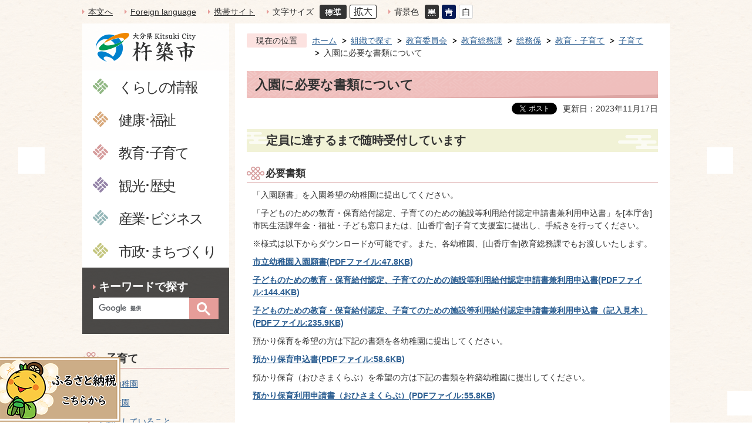

--- FILE ---
content_type: text/html
request_url: https://www.city.kitsuki.lg.jp/soshiki/7/kyoiku_soumu/2/1/2/7620.html
body_size: 11191
content:
<!DOCTYPE HTML>
<html lang="ja">
<head>
  <meta charset="utf-8">
                                                                              

        <meta name="keywords" content="">
<meta name="description" content="">    <meta property="og:title" content="入園に必要な書類について|杵築市">
<meta property="og:type" content="article">
<meta property="og:url" content="https://www.city.kitsuki.lg.jp/soshiki/7/kyoiku_soumu/2/1/2/7620.html">
  <meta property="og:image" content="//www.city.kitsuki.lg.jp/theme/base/img_common/ogp_noimage.png" />
  <meta property="og:description" content="              「入園願書」を入園希望の幼稚園に提出してください。「子どものための教育・保育給付認定、子育てのための施設等利用給付認定申請書兼利用申込書」を[本庁舎]市民生活課年金・福祉・子ども窓口または、[山香庁舎]子育て支援室に提出し、手続きを行ってください。※様式は以下からダウンロードが可能です。また、各幼稚園、[山香庁舎]教育総務課でもお渡しいたします。市立幼稚園入園願書(PDFファイル:47.8KB)子どものための教育・保育給付認定、子育てのための施設等利用給付認定申請書兼利用申込書(PDFファイル:144.4KB)子どものための教育・保育給付認定、子育てのための施設等利用給付認定申請書兼利用申込書（記入見本）(PDFファイル:235.9KB)            " />    <meta name="viewport" content="width=720, user-scalable=yes" />      <meta name="nsls:timestamp" content="Fri, 17 Nov 2023 06:00:00 GMT">            <title>入園に必要な書類について／杵築市</title>    <link rel="canonical" href="https://www.city.kitsuki.lg.jp/soshiki/7/kyoiku_soumu/2/1/2/7620.html">        
                          <link rel="icon" href="//www.city.kitsuki.lg.jp/favicon.ico">
        <link rel="apple-touch-icon" href="//www.city.kitsuki.lg.jp/smartphone.png">
                                                  <link href="//www.city.kitsuki.lg.jp/theme/base/css/sub.css" rel="stylesheet" type="text/css" class="sp-style">              

                                                            <script>(function(w,d,s,l,i){w[l]=w[l]||[];w[l].push({'gtm.start':
  new Date().getTime(),event:'gtm.js'});var f=d.getElementsByTagName(s)[0],
  j=d.createElement(s),dl=l!='dataLayer'?'&l='+l:'';j.async=true;j.src=
  'https://www.googletagmanager.com/gtm.js?id='+i+dl;f.parentNode.insertBefore(j,f);
  })(window,document,'script','dataLayer','GTM-T9XCPFS');</script>
    <script src="//www.city.kitsuki.lg.jp/theme/base/js/jquery.js"></script>
  <script src="//www.city.kitsuki.lg.jp/theme/base/js/jquery_cookie.js"></script>
  <script src="//www.city.kitsuki.lg.jp/theme/base/js/common_lib.js"></script>
  <script src="//www.city.kitsuki.lg.jp/theme/base/js/jquery.easing.1.3.js"></script>
  <script src="//www.city.kitsuki.lg.jp/theme/base/js/jquery.bxslider.js"></script>
  <script src="//www.city.kitsuki.lg.jp/theme/base/js/jquery_dropmenu.js"></script>
  <script src="//www.city.kitsuki.lg.jp/theme/base/js/mutual_switching/mutual_switching.js"></script>
  <script src="//www.city.kitsuki.lg.jp/theme/base/js/common.js"></script>
  <script src='//www.google.com/jsapi'></script>
                  <script src="//www.city.kitsuki.lg.jp/theme/base/js/sub.js"></script>
          

      
  <!--[if lt IE 9]>
  <script src="//www.city.kitsuki.lg.jp/theme/base/js/html5shiv-printshiv.min.js"></script>
  <script src="//www.city.kitsuki.lg.jp/theme/base/js/css3-mediaqueries.js"></script>
  <![endif]-->

  <script>
    var cms_api_token="eyJ0eXAiOiJKV1QiLCJhbGciOiJIUzI1NiJ9.eyJjdXN0b21lcl9jb2RlIjoiMTgxMDk2Iiwic2VydmljZV9uYW1lIjoiU01BUlQgQ01TIn0.gtWS4OmeaYBduMaMJIQE3KeasLjtV1irqXMFJSLY1w0";
    var cms_api_domain="lg-api.smart-lgov.jp";
    var cms_api_site="";
    var cms_app_version="";
    var cms_app_id="";
    var site_domain = "https://www.city.kitsuki.lg.jp";
    var theme_name = "base";
    var cms_recruit_no = "0";
    var cms_recruit_history_no = "0";
    var cms_recruit_search_item = '[]';
    var is_smartphone = false;  </script>

  
  

    <script src="//www.city.kitsuki.lg.jp/resource/js/scms_yahoo_agreement.js"></script>
  
</head>
<body>
            
              
                
      
  

  <p id="smartphone" class="jqs-go-to-sp" style="display: none;"><a href="https://www.city.kitsuki.lg.jp/soshiki/7/kyoiku_soumu/2/1/2/7620.html" class="jqs-go-to-sp">スマートフォン版を表示</a></p>
  <div id="wrapper">
    <div id="wrapper-in">
      <div id="wrapper-in2">
          <div id="header-print">
            <header id="header" class="view-pc">

              <div class="header-subnav-area">

                <div class="box clearfix">

                  <nav class="unit">
                    <ul class="list">
                      <li><a href="#container" class="scroll">本文へ</a></li>
                      <li><a href="https://www.city.kitsuki.lg.jp/soshiki/1/soumu/suite/multilingual.html"><span lang="en">Foreign language</span></a></li>
                      <li><a href="https://www.city.kitsuki.lg.jp/mobile/index.html">携帯サイト</a></li>
                    </ul>
                  </nav>

                  <dl id="header-size">
                    <dt class="title"><span>文字サイズ</span></dt>
                    <dd class="item">
                      <a href="#" class="scsize normal">
                      <img src="//www.city.kitsuki.lg.jp/theme/base/img_common/headersize_normal_on.png" width="46" height="24" alt="標準"></a>
                    </dd>
                    <dd class="item2">
                      <a href="#" class="scsize up">
                      <img src="//www.city.kitsuki.lg.jp/theme/base/img_common/headersize_big_off.png" width="46" height="24" alt="拡大"></a>
                    </dd>
                  </dl>

                  <dl id="header-color">
                    <dt class="title"><span>背景色</span></dt>
                    <dd class="item">
                      <a href="#" class="sccolor" id="color_black">
                      <img src="//www.city.kitsuki.lg.jp/theme/base/img_common/headercolor_black.png" width="24" height="24" alt="背景色を黒色にする"></a>
                    </dd>
                    <dd class="item2">
                      <a href="#" class="sccolor" id="color_blue">
                      <img src="//www.city.kitsuki.lg.jp/theme/base/img_common/headercolor_blue.png" width="24" height="24" alt="背景色を青色にする"></a>
                    </dd>
                    <dd class="item3">
                      <a href="#" class="sccolor" id="color_normal">
                      <img src="//www.city.kitsuki.lg.jp/theme/base/img_common/headercolor_white.png" width="24" height="24" alt="背景色を白色にする"></a>
                    </dd>
                  </dl>

                </div>
              </div>

            </header>

            <header id="sp-header" class="view-sp">
  <div class="box clearfix">
    <p id="sp-header-logo"><a href="https://www.city.kitsuki.lg.jp/index.html"><img src="//www.city.kitsuki.lg.jp/theme/base/img_common/sp_header_logo.png" alt="大分県 杵築市 Kitsuki City"></a></p>
    <nav id="sp-header-nav" role="navigation" class="clearfix">
      <div class="pc-link">
        <a href="https://www.city.kitsuki.lg.jp/soshiki/7/kyoiku_soumu/2/1/2/7620.html" class="jqs-go-to-pc">
          PCサイト
        </a>
      </div>
      <div class="language-link"><a href="https://www.city.kitsuki.lg.jp/soshiki/1/soumu/suite/multilingual.html"><span lang="en">Foreign language</span></a></div>
    </nav>
  </div>
  
  <div class="search-box">
    <div><p>キーワードで探す</p></div>
    <div><div class="gcse-searchbox-only" data-resultsUrl="//www.city.kitsuki.lg.jp/result.html" data-queryParameterName="q" data-enableAutoComplete="true"></div>
</div>
    <div><p class="menu-btn-menu"><a href="#"><img src="//www.city.kitsuki.lg.jp/theme/base/img_common/sp_btn_menu.png" alt="メニュー"></a></p></div>
  </div>

  <div class="modal-menu-bg"></div>
  <div class="modal-menu">
    <div class="in">

      <div class="modal-menu-close-top">
        <p class="modal-menu-close">
          <span><img src="//www.city.kitsuki.lg.jp/theme/base/img_common/sp_btn_close.png" alt="close"></span>
        </p>
      </div>

      <div class="box-solo">
        <ul>
          <li><a href="https://www.city.kitsuki.lg.jp/index.html">トップページへ</a></li>
          <li><a href="https://www.city.kitsuki.lg.jp/kurashi/index.html">くらしの情報</a></li>
          <li><a href="https://www.city.kitsuki.lg.jp/kenkofukushi/index.html">健康・福祉</a></li>
          <li><a href="https://www.city.kitsuki.lg.jp/kyoikukosodate/index.html">教育・子育て</a></li>
          <li><a href="https://www.city.kitsuki.lg.jp/kanko_rekishi/index.html">観光・歴史</a></li>
          <li><a href="https://www.city.kitsuki.lg.jp/sangyobijinesu/index.html">産業・ビジネス</a></li>
          <li><a href="https://www.city.kitsuki.lg.jp/shiseimachidukuri/index.html">市政・まちづくり</a></li>
        </ul>
      </div>
      
      <div class="box-link">
        <ul>
          <li><a href="https://www.city.kitsuki.lg.jp/teijuusokushin/index.html"><span>定住促進サイト</span></a></li>
          <li><a href="https://www.city.kitsuki.lg.jp/brand/index.html"><span>ブランドサイト</span></a></li>
        </ul>
      </div>
      
      <p class="modal-menu-close">
        <span class="modal-menu-close-btn">メニューを閉じる</span>
      </p>
    </div>
  </div>

</header>


          </div>

        <div class="container-wrap">

        <section id="container">
          <div id="container-in" class="clearfix">

            
                                    
              
                  <nav id="side-nav">
    <div class="side-header">
      <p id="header-logo"><a href="https://www.city.kitsuki.lg.jp/index.html"><img src="//www.city.kitsuki.lg.jp/theme/base/img_common/pc_header_logo.png" alt="大分県 杵築市 Kitsuki City"></a></p>

      
<script>
$(function() {
  $('.headerNaviDynBlock').each(function() {
    var block = $(this);
    var list = block.find('.headerNaviDynList');
    block.css('display', 'none');

    var url = block.attr('url');
    if (!url) {
      url = block.attr('data-url');
      if (!url) {
        return;
      }
    }

    $.getJSON(url, function(json) {
      var templateOrig = block.find('.headerNaviPageTemplate');
      if (templateOrig.length == 0) {
        return;
      }
      var template = templateOrig.clone().removeClass('headerNaviPageTemplate').addClass('pageEntity').css('display', '');
      block.find('.pageEntity').remove();
      var count = 0;
      for (var j=0; j<json.length; j++) {
        var item = json[j];
        if (item.is_category_index && item.child_pages_count == 0) {
          continue;
        }
        var entity = template.clone();
        entity.find('.pageLink').attr('href', item.url).text(item.page_name);
        entity.find('.pageDescription').text(item.description);
        list.append(entity);
        count++;
      }
      if (count > 0) {
        block.css('display', '');
      }
      templateOrig.remove();
    });
  });
});
</script>

<nav id="header-nav" role="navigation">

  <div class="in">
    <ul class="list clearfix">
      <li class="nav1">
        <a href="https://www.city.kitsuki.lg.jp/kurashi/index.html">くらしの情報</a>
                <div class="headerNaviDynBlock" data-url="//www.city.kitsuki.lg.jp/kurashi/index.tree.json">
          <div class="dropmenu">
            <div class="arrow"></div>
            <div class="in">
              <div class="bg">
                <div class="dropmenu-list">
                  <ul class="list2 clearfix headerNaviDynList">
                    <li class="headerNaviPageTemplate"><a class="pageLink"></a></li>
                  </ul>
                </div>
              </div>
            </div>
          </div>
        </div>
              </li>
      <li class="nav2">
        <a href="https://www.city.kitsuki.lg.jp/kenkofukushi/index.html">健康･福祉</a>
                <div class="headerNaviDynBlock" data-url="//www.city.kitsuki.lg.jp/kenkofukushi/index.tree.json">
          <div class="dropmenu">
            <div class="arrow"></div>
            <div class="in">
              <div class="bg">
                <div class="dropmenu-list">
                  <ul class="list2 clearfix headerNaviDynList">
                    <li class="headerNaviPageTemplate"><a class="pageLink"></a></li>
                  </ul>
                </div>
              </div>
            </div>
          </div>
        </div>
              </li>
      <li class="nav3">
        <a href="https://www.city.kitsuki.lg.jp/kyoikukosodate/index.html">教育･子育て</a>
                <div class="headerNaviDynBlock" data-url="//www.city.kitsuki.lg.jp/kyoikukosodate/index.tree.json">
          <div class="dropmenu">
            <div class="arrow"></div>
            <div class="in">
              <div class="bg">
                <div class="dropmenu-list">
                  <ul class="list2 clearfix headerNaviDynList">
                    <li class="headerNaviPageTemplate"><a class="pageLink"></a></li>
                  </ul>
                </div>
              </div>
            </div>
          </div>
        </div>
              </li>
      <li class="nav4">
        <a href="https://www.city.kitsuki.lg.jp/kanko_rekishi/index.html">観光･歴史</a>
                <div class="headerNaviDynBlock" data-url="//www.city.kitsuki.lg.jp/kanko_rekishi/index.tree.json">
          <div class="dropmenu">
            <div class="arrow"></div>
            <div class="in">
              <div class="bg">
                <div class="dropmenu-list">
                  <ul class="list2 clearfix headerNaviDynList">
                    <li class="headerNaviPageTemplate"><a class="pageLink"></a></li>
                  </ul>
                </div>
              </div>
            </div>
          </div>
        </div>
              </li>
      <li class="nav5">
        <a href="https://www.city.kitsuki.lg.jp/sangyobijinesu/index.html">産業･ビジネス</a>
                <div class="headerNaviDynBlock" data-url="//www.city.kitsuki.lg.jp/sangyobijinesu/index.tree.json">
          <div class="dropmenu">
            <div class="arrow"></div>
            <div class="in">
              <div class="bg">
                <div class="dropmenu-list">
                  <ul class="list2 clearfix headerNaviDynList">
                    <li class="headerNaviPageTemplate"><a class="pageLink"></a></li>
                  </ul>
                </div>
              </div>
            </div>
          </div>
        </div>
              </li>
      <li class="nav6">
        <a href="https://www.city.kitsuki.lg.jp/shiseimachidukuri/index.html">市政･まちづくり</a>
                <div class="headerNaviDynBlock" data-url="//www.city.kitsuki.lg.jp/shiseimachidukuri/index.tree.json">
          <div class="dropmenu">
            <div class="arrow"></div>
            <div class="in">
              <div class="bg">
                <div class="dropmenu-list">
                  <ul class="list2 clearfix headerNaviDynList">
                    <li class="headerNaviPageTemplate"><a class="pageLink"></a></li>
                  </ul>
                </div>
              </div>
            </div>
          </div>
        </div>
              </li>
    </ul>
  </div>

</nav>
      <dl class="header-search-area">
        <dt>キーワードで探す</dt>
        <dd><div class="gcse-searchbox-only" data-resultsUrl="//www.city.kitsuki.lg.jp/result.html" data-queryParameterName="q" data-enableAutoComplete="true"></div>
</dd>
      </dl>
    </div>

    <div role="complementary">
      <section class="side-nav-list">
            
    <script>
  function cmsDynDateFormat(date, format) {
    var jpWeek = ['日', '月', '火', '水', '木', '金', '土'];
    return format.replace('%Y', date.getFullYear()).replace('%m', ('0' + (date.getMonth() + 1)).slice(-2)).replace('%d', ('0' + date.getDate()).slice(-2)).replace('%a', jpWeek[date.getDay()])
        .replace('%H', ('0' + date.getHours()).slice(-2)).replace('%M', ('0' + date.getMinutes()).slice(-2)).replace('%S', ('0' + date.getSeconds()).slice(-2));
  }
  function cmsDynExecuteGetPageList() {
    var outerBlocks = $('.pageListDynBlock');
    outerBlocks.each(function() {
      var block = $(this);
      block.find('.pageListExists').css('display', 'none');
      block.find('.pageListNotExists').css('display', 'none');

      var url = block.attr('data-url');

      var cond = {};

      cond.limit = parseInt(block.attr('data-limit'));
      cond.showIndex = parseInt(block.attr('data-show-index'));
      cond.showMobile = parseInt(block.attr('data-show-mobile'));
      dateBegin = block.attr('data-date-begin');
      dateSpan = block.attr('data-date-span');

      cond.curPageNo = block.attr('data-current-page-no');
      cond.dirClass = block.attr('data-dir-class');
      cond.pageClass = block.attr('data-page-class');

      cond.timeBegin = 0;
      if (dateBegin) {
        cond.timeBegin = new Date(dateBegin);
      } else if (dateSpan) {
        cond.timeBegin = Date.now() - dateSpan * 86400000;
      }
      var recentSpan = block.attr('data-recent-span');
      cond.recentBegin = 0;
      if (recentSpan) {
        cond.recentBegin = Date.now() - recentSpan * 86400000;
      }
      cond.dateFormat = block.attr('data-date-format');
      if (!cond.dateFormat) {
        cond.dateFormat = '%Y/%m/%d %H:%M:%S';
      }
      cond.joinGrue = block.attr('data-join-grue');
      if (!cond.joinGrue) {
        cond.joinGrue = ' , ';
      }
      cond.eventDateFormat = block.attr('data-event-date-format');
      if (!cond.eventDateFormat) {
        cond.eventDateFormat = cond.dateFormat;
      }
      cond.eventType = block.attr('data-event-type');
      cond.eventField = block.attr('data-event-field');
      cond.eventArea = block.attr('data-event-area');
      eventDateSpan = block.attr('data-event-date-span');
      cond.eventTimeEnd = 0;
      if (eventDateSpan) {
        cond.eventTimeEnd = Date.now() + eventDateSpan * 86400000;
      }

      $.getJSON(url, function(json) {
        cmsDynApplyPageListJson(block, json, cond);
      }).fail(function(jqxhr, textStatus, error) {
        block.css('display', 'none');
      });
    });
  }
  function cmsDynApplyPageListJson(block, json, cond) {
    var now = Date.now();
    var list = block.find('.pageListBlock');
    var template = list.find('.pageEntity:first').clone();
    list.find('.pageEntity').remove();

    var count = 0;

    for (var i = 0; i < json.length; i++) {
      var item = json[i];
      var itemDate = new Date(item.publish_datetime);

      if (!cond.showIndex && item.is_category_index) {
        continue;
      }
      if (!cond.showMobile && item.is_keitai_page) {
        continue;
      }
      if (cond.timeBegin && itemDate.getTime() < cond.timeBegin) {
        continue;
      }

      var entity = template.clone();
      if ('event' in item && item['event']) {
        var pageEvent = item['event'];
        if (cond.eventType && cond.eventType != pageEvent.event_type_name) {
          continue;
        }
        if (cond.eventField && $.inArray(cond.eventField, pageEvent.event_fields) < 0) {
          continue;
        }
        if (cond.eventArea && $.inArray(cond.eventArea, pageEvent.event_area) < 0) {
          continue;
        }
        var eventDateString = '';
        if (cond.eventTimeEnd) {
          if (pageEvent.event_date_type_id == 0) {
            var startDatetime = pageEvent.event_start_datetime ? new Date(pageEvent.event_start_datetime) : false;
            var endDatetime = pageEvent.event_end_datetime ? new Date(pageEvent.event_end_datetime) : false;
            if (startDatetime && endDatetime) {
              if (startDatetime.getTime() > cond.eventTimeEnd || endDatetime.getTime() <= now) {
                continue;
              }
              eventDateString = cmsDynDateFormat(startDatetime, cond.eventDateFormat) + '～' + cmsDynDateFormat(endDatetime, cond.eventDateFormat);
            } else if (startDatetime) {
              if (startDatetime.getTime() > cond.eventTimeEnd) {
                continue;
              }
            } else {
              if (endDatetime.getTime() <= now) {
                continue;
              }
              eventDateString = '～' + cmsDynDateFormat(endDatetime, cond.eventDateFormat);
            }
          } else if (pageEvent.event_date_type_id == 1) {
            var filteredDates = $.grep(pageEvent.event_dates, function(value, index) {
              var eventTime1 = new Date(value[0]+'T00:00:00+09:00').getTime();
              var eventTime2 = new Date(value[1]+'T23:59:59+09:00').getTime();
              return (eventTime1 <= cond.eventTimeEnd && eventTime2 >= now);
            });
            if (filteredDates.length == 0) {
              continue;
            }
          }
        }
        if (pageEvent.event_place) {
          entity.find('.pageEventPlaceExists').css('display', '');
          entity.find('.pageEventPlace').text(pageEvent.event_place);
        } else {
          entity.find('.pageEventPlaceExists').css('display', 'none');
          entity.find('.pageEventPlace').text('');
        }
        if (pageEvent.event_date_supplement) {
          entity.find('.pageEventDateExists').css('display', '');
          entity.find('.pageEventDate').text(pageEvent.event_date_supplement);
        } else if (eventDateString.length > 0) {
          entity.find('.pageEventDateExists').css('display', '');
          entity.find('.pageEventDate').text(eventDateString);
        } else {
          entity.find('.pageEventDateExists').css('display', 'none');
          entity.find('.pageEventDate').text('');
        }

        if (pageEvent.event_type_name) {
          entity.find('.pageEventTypeExists').css('display', '');
          entity.find('.pageEventType').text(pageEvent.event_type_name);
        } else {
          entity.find('.pageEventTypeExists').css('display', 'none');
          entity.find('.pageEventType').text('');
        }
        if (pageEvent.event_fields && pageEvent.event_fields.length > 0) {
          entity.find('.pageEventFieldsExists').css('display', '');
          entity.find('.pageEventFields').text(pageEvent.event_fields.join(cond.joinGrue));
        } else {
          entity.find('.pageEventFieldsExists').css('display', 'none');
          entity.find('.pageEventFields').text('');
        }
        if (pageEvent.event_area && pageEvent.event_area.length > 0) {
          entity.find('.pageEventAreaExists').css('display', '');
          entity.find('.pageEventArea').text(pageEvent.event_area.join(cond.joinGrue));
        } else {
          entity.find('.pageEventAreaExists').css('display', 'none');
          entity.find('.pageEventArea').text('');
        }
        entity.find('.pageEventExists').css('display', '');
      } else {
        entity.find('.pageEventExists').css('display', 'none');
      }

      entity.find('.pageDate').each(function() {
        var dateString = cmsDynDateFormat(itemDate, cond.dateFormat);
        $(this).text(dateString);
      });
      var pageLink = entity.find('a.pageLink');
      if (cond.curPageNo == item.page_no) {
        pageLink.removeAttr('href').removeAttr('page_no').css('display', 'none');
        pageLink.parent().append('<span class="pageNoLink">' + item.page_name + '</span>');
      } else {
        pageLink.attr('page_no', item.page_no).attr('href', item.url).text(item.page_name);
        pageLink.find('.pageNoLink').remove();
      }

      entity.find('.pageDescription').text(item.description);

      if ('thumbnail_image' in item && item.thumbnail_image) {
        entity.find('img.pageThumbnail').attr('src', item.thumbnail_image).attr('alt', item.page_name).css('display', '');
      } else {
        entity.find('img.pageThumbnail').css('display', 'none');
      }

      if (cond.recentBegin && itemDate.getTime() >= cond.recentBegin) {
        entity.find('.pageRecent').css('display', '');
      } else {
        entity.find('.pageRecent').css('display', 'none');
      }

      var removeClasses = [];
      var appendClasses = [];
      if (item.is_category_index) {
        appendClasses = cond.dirClass ? cond.dirClass.split(' ') : [];
        removeClasses = cond.pageClass ? cond.pageClass.split(' ') : [];
      } else {
        removeClasses = cond.dirClass ? cond.dirClass.split(' ') : [];
        appendClasses = cond.pageClass ? cond.pageClass.split(' ') : [];
      }
      $.each(removeClasses, function(idx, val){
        entity.removeClass(val);
      });
      $.each(appendClasses, function(idx, val){
        entity.addClass(val);
      });

      entity.css('display', '');
      list.append(entity);
      count++;
      if (cond.limit && count >= cond.limit) {
        break;
      }
    }
    if (count) {
      block.css('display', '');
      block.find('.pageListExists').css('display', '');
      block.find('.pageListNotExists').css('display', 'none');
    } else {
      block.css('display', '');
      block.find('.pageListExists').css('display', 'none');
      block.find('.pageListNotExists').css('display', '');
    }
  };
</script>

<script>
$(function() {
  cmsDynExecuteGetPageList();
});
</script>


    
  <div class="pageListDynBlock" data-url="//www.city.kitsuki.lg.jp/soshiki/7/kyoiku_soumu/2/1/2/index.tree.json"
   data-show-shortcut="1" data-show-index="1"
   data-current-page-no="7620">
    <dl class="pageListExists">
      <dt class="title">
        <span class="bg"><span class="bg2"><a href="//www.city.kitsuki.lg.jp/soshiki/7/kyoiku_soumu/2/1/2/index.html">子育て</a></span></span>
      </dt>
      <dd class="in">
        <ul class="list clearfix pageListBlock">
          <li class="pageEntity" style="display:none;">
            <a class="pageLink"></a>
          </li>
        </ul>
      </dd>
    </dl>
  </div>
      </section>

      <section class="side-banner-area">
        <ul class="list">
          <li><a href="https://www.city.kitsuki.lg.jp/teijuusokushin/index.html"><img src="//www.city.kitsuki.lg.jp/theme/base/img_sub/pc_side_bnr01.png" alt="杵築市　移住定住ポータルサイト"></a></li>
          <li><a href="https://www.city.kitsuki.lg.jp/brand/index.html"><img src="//www.city.kitsuki.lg.jp/theme/base/img_sub/pc_side_bnr02.png" alt="きつきのきづき 大分 杵築"></a></li>
        </ul>
      </section>

      <section class="side-case-area">
        <p class="title">こんなときには</p>
        <ul class="list">
          <li><a href="https://www.city.kitsuki.lg.jp/konnatokiniha/05/index.html">転入・転出</a></li>
          <li><a href="https://www.city.kitsuki.lg.jp/konnatokiniha/01/index.html">妊娠・出産・子育て</a></li>
          <li><a href="https://www.city.kitsuki.lg.jp/konnatokiniha/02/index.html">入園・入学</a></li>
          <li><a href="https://www.city.kitsuki.lg.jp/konnatokiniha/03/index.html">就職・退職</a></li>
          <li><a href="https://www.city.kitsuki.lg.jp/konnatokiniha/04/index.html">結婚・離婚</a></li>
          <li><a href="https://www.city.kitsuki.lg.jp/konnatokiniha/06/index.html">高齢者・介護</a></li>
          <li><a href="https://www.city.kitsuki.lg.jp/konnatokiniha/10/index.html">終活・死亡・相続</a></li>
          <li><a href="https://www.city.kitsuki.lg.jp/konnatokiniha/08/index.html">税金</a></li>
        </ul>
      </section>
    </div>
  </nav>      
            <article id="contents" role="main">

              <dl id="pankuzu" class="clearfix view-pc">
                <dt class="title">現在の位置</dt>
                <dd class="in">

<ul class="list">
              <li><a href="https://www.city.kitsuki.lg.jp/index.html">ホーム</a></li>
                  <li class="icon"><a href="https://www.city.kitsuki.lg.jp/soshiki/index.html">組織で探す</a></li>
                  <li class="icon"><a href="https://www.city.kitsuki.lg.jp/soshiki/7/index.html">教育委員会</a></li>
                  <li class="icon"><a href="https://www.city.kitsuki.lg.jp/soshiki/7/kyoiku_soumu/index.html">教育総務課</a></li>
                  <li class="icon"><a href="https://www.city.kitsuki.lg.jp/soshiki/7/kyoiku_soumu/2/index.html">総務係</a></li>
                  <li class="icon"><a href="https://www.city.kitsuki.lg.jp/soshiki/7/kyoiku_soumu/2/1/index.html">教育・子育て</a></li>
                  <li class="icon"><a href="https://www.city.kitsuki.lg.jp/soshiki/7/kyoiku_soumu/2/1/2/index.html">子育て</a></li>
            <li class="icon"><span>入園に必要な書類について</span></li>
  </ul>
</dd>
              </dl>

                
      <h1 class="title"><span class="bg"><span class="bg2">入園に必要な書類について</span></span></h1>
    
              <div class="sns-box">
                <div>          <div id="social">
      <div class="clearfix in">

        <script>
          $(document).ready(function () {
            $('.fb-like').attr('data-href', location.href);
            $('.fb-share-button').attr('data-href', location.href);
          });
        </script>
        <!-- Twitter -->
        <script>!function(d,s,id){var js,fjs=d.getElementsByTagName(s)[0],p=/^http:/.test(d.location)?'http':'https';if(!d.getElementById(id)){js=d.createElement(s);js.id=id;js.src=p+'://platform.twitter.com/widgets.js';fjs.parentNode.insertBefore(js,fjs);}}(document, 'script', 'twitter-wjs');</script>
        <!-- FaceBook -->
        <div id="fb-root"></div>
        <script>
          (function(d, s, id) {
            var js, fjs = d.getElementsByTagName(s)[0];
            if (d.getElementById(id)) return;
            js = d.createElement(s); js.id = id;
            js.src = "//connect.facebook.net/ja_JP/sdk.js#xfbml=1&version=v2.8";
            fjs.parentNode.insertBefore(js, fjs);
          } (document, 'script', 'facebook-jssdk'));
        </script>

        <ul id="sns-list" class="list">
                    <li><div class="fb-like" data-href="" data-layout="button" data-action="like" data-size="small" data-show-faces="true" data-share="true"></div></li>
                                        
          <li><div><a href="https://twitter.com/share" class="twitter-share-button">Tweet</a></div></li>
          <li class="view-sp">
            <span>
              <script src="//media.line.me/js/line-button.js?v=20140411" ></script>
              <script>
                new media_line_me.LineButton({"pc":true,"lang":"ja","type":"a"});
              </script>
            </span>
          </li>
        </ul>
        
      </div>
    </div>
      </div>
                <div>
                                                      

  
                
            
            
                     
        <p class="update">更新日：2023年11月17日</p>

  
                                  </div>
              </div>

              <div id="contents-in">      
        
        
                <div class="free-layout-area">
          <div>
            
            
            
            
            
            
            
            
            
            
            
            
            
            <h2><span class="bg"><span class="bg2"><span class="bg3">定員に達するまで随時受付しています</span></span></span></h2>
          
          
          
          
          
          
          
          
          
          
          
          
          
          

            
            
            
            
            
            
            
            
            
            
            
            
            
            <h3><span class="bg"><span class="bg2"><span class="bg3">必要書類</span></span></span></h3>
          
          
          
          
          
          
          
          
          
          
          
          
          
          

            
            
            
            
            
            
            
            
            
            
            
            
            
            <div class="wysiwyg">
              <p>「入園願書」を入園希望の幼稚園に提出してください。</p>

<p>「子どものための教育・保育給付認定、子育てのための施設等利用給付認定申請書兼利用申込書」を[本庁舎]市民生活課年金・福祉・子ども窓口または、[山香庁舎]子育て支援室に提出し、手続きを行ってください。</p>

<p>※様式は以下からダウンロードが可能です。また、各幼稚園、[山香庁舎]教育総務課でもお渡しいたします。</p>

<p><strong><a target="_blank" class="icon2" href="//www.city.kitsuki.lg.jp/material/files/group/24/04nyuuenngannsyo.pdf">市立幼稚園入園願書(PDFファイル:47.8KB)</a></strong></p>

<p><strong><a target="_blank" class="icon2" href="//www.city.kitsuki.lg.jp/material/files/group/24/nyuenmousikomisyo.pdf">子どものための教育・保育給付認定、子育てのための施設等利用給付認定申請書兼利用申込書(PDFファイル:144.4KB)</a></strong></p>

<p><strong><a target="_blank" class="icon2" href="//www.city.kitsuki.lg.jp/material/files/group/24/R6moushikomisyomihon.pdf">子どものための教育・保育給付認定、子育てのための施設等利用給付認定申請書兼利用申込書（記入見本）(PDFファイル:235.9KB)</a></strong></p>
            </div>
          
          
          
          
          
          
          
          
          
          
          
          
          
          

            
            
            
            <div class="wysiwyg">
              <p>預かり保育を希望の方は下記の書類を各幼稚園に提出してください。</p>

<p><strong><a target="_blank" class="icon2" href="//www.city.kitsuki.lg.jp/material/files/group/24/05azukarihoikumoushikomisyo.pdf">預かり保育申込書(PDFファイル:58.6KB)</a></strong></p>

<p>預かり保育（おひさまくらぶ）を希望の方は下記の書類を杵築幼稚園に提出してください。</p>

<p><strong><a target="_blank" class="icon2" href="//www.city.kitsuki.lg.jp/material/files/group/24/r5ohisamasinnsei.pdf">預かり保育利用申請書（おひさまくらぶ）(PDFファイル:55.8KB)</a></strong></p>
            </div>
          
          
          
          
</div>
        </div>
        
        


            
              
                              
                                                        <!-- 「お問い合わせ先」 -->
                                                              
      <div class="toiawase">
      <div class="col-area">
      <h2 class="title"><span class="bg"><span class="bg2"><span>この記事に関する</span><span>お問い合わせ先</span></span></span></h2>
      <div class="in">
      <div class="name"><p>教育総務課　総務係<br><br>〒879-1307　大分県杵築市山香町大字野原1010番地2<br>電話番号：0977-75-2410<br>ファックス：0977-75-1314<br><a href="https://www.city.kitsuki.lg.jp/cgi-bin/inquiry.php/109?page_no=7620">メールフォームからのお問い合わせ</a><br></p></div>
      </div>
      </div>
    </div>
                      
                       <!-- pdfダウンロード -->

          <aside id="pdf-download">
    <a href="http://get.adobe.com/jp/reader/">
    <img src="//www.city.kitsuki.lg.jp/resource/img/get_adobe_reader.png" alt="「Adobe Reader（Acrobat Reader）」ダウンロード"></a>
    PDFファイルを閲覧するには「Adobe Reader（Acrobat Reader）」が必要です。お持ちでない方は、左記の「Adobe Reader（Acrobat Reader）」ダウンロードボタンをクリックして、ソフトウェアをダウンロードし、インストールしてください。
  </aside>

                                        
        <div class="simple-enquete">      <dl class="col-area clearfix">
    <dt class="title"><span class="bg"><span class="bg2">ページに関するご意見をお聞かせください</span></span></dt>
    <dd class="in">
            <div class="name">
        <form id="SimpleQuestionnaireForm66354" action="//www.city.kitsuki.lg.jp/cgi-bin/inquiry.php/141" method="post">
                    <div class="box">
            <fieldset>
              <legend class="question">お求めの情報はすぐに見つかりましたか？</legend>
              <div></div>
              <div class="answer"><label for="input_15_0"><input type="radio" id="input_15_0" name="input_15" value="すぐ見つかった" checked="checked" />すぐ見つかった</label><label for="input_15_1"><input type="radio" id="input_15_1" name="input_15" value="ふつう" />ふつう</label><label for="input_15_2"><input type="radio" id="input_15_2" name="input_15" value="時間がかかった" />時間がかかった</label><label for="input_15_3"><input type="radio" id="input_15_3" name="input_15" value="見つけられなかった・情報がなかった" />見つけられなかった・情報がなかった</label></div>
            </fieldset>
          </div>
                    <div class="box">
            <fieldset>
              <legend class="question">ページの内容は分かりやすいですか？</legend>
              <div></div>
              <div class="answer"><label for="input_16_0"><input type="radio" id="input_16_0" name="input_16" value="分かりやすい" checked="checked" />分かりやすい</label><label for="input_16_1"><input type="radio" id="input_16_1" name="input_16" value="ふつう" />ふつう</label><label for="input_16_2"><input type="radio" id="input_16_2" name="input_16" value="分かりにくい" />分かりにくい</label></div>
            </fieldset>
          </div>
                    <div class="box">
            <fieldset>
              <legend class="question">音声での情報取得はスムーズにできましたか？</legend>
              <div>〔音声読み上げソフト（スクリーンリーダー）を使用している方への質問です〕</div>
              <div class="answer"><label for="input_18_0"><input type="radio" id="input_18_0" name="input_18" value="使用していない" checked="checked" />使用していない</label><label for="input_18_1"><input type="radio" id="input_18_1" name="input_18" value="スムーズにできた" />スムーズにできた</label><label for="input_18_2"><input type="radio" id="input_18_2" name="input_18" value="ふつう" />ふつう</label><label for="input_18_3"><input type="radio" id="input_18_3" name="input_18" value="分かりにくかった" />分かりにくかった</label></div>
            </fieldset>
          </div>
                    <div class="box">
            <fieldset>
              <legend class="question">ページに関してご意見・ご要望がありましたらご記入ください</legend>
              <div></div>
              <div class="answer"><textarea id="input_19" name="input_19" title="ページに関してご意見・ご要望がありましたらご記入ください" ></textarea></div>
            </fieldset>
          </div>
                    <div class="item">
            <input type="hidden" name="ref" value="https://www.city.kitsuki.lg.jp/soshiki/7/kyoiku_soumu/2/1/2/7620.html"/>
            <input type="hidden" name="page_no" value="7620"/>
            <input type="hidden" name="cmd:send" value="send"/>
            <input class="hidden_token_form" type="hidden" name="token" value="" />
            <input type="submit" value="送信" />
          </div>
        </form>
        <script>
        $(function() {
          var form = $('form#SimpleQuestionnaireForm66354');
          function setToken(name, value) {
            form.find('.hidden_token_form').attr('name', name);
            form.find('.hidden_token_form').attr('value', value);
          }
          function createCallback() {
            return function(e) {
              setToken('', '');
              $.getJSON('//www.city.kitsuki.lg.jp/cgi-bin/inquiry.php/141/init_simple', function(json) {
                setToken(json.name, json.value);
                form.unbind('submit');
                form.submit();
              });
              return false;
            }
          }
          form.submit(createCallback())
        });
        </script>
      </div>
          </dd>
  </dl>

</div>
  

                    
                    
                  
                  </div><!-- contentsIn -->
                </article><!-- contents -->

            </div>
          </section>
        </div>

        <div class="footerPrint">
                                                      <footer id="footer" class="view-pc">
  <div class="in">
    <div class="floating-banner"><a href="https://www.city.kitsuki.lg.jp/soshiki/1/syoukou_kankou/furusato/index.html">
      <img src="//www.city.kitsuki.lg.jp/theme/base/img_common/furusato_banner.png" alt="ふるさと納税　こちらから"></a>
    </div>
    <div class="box">
      <p id="pagetop-pc"><a href="#wrapper" class="scroll">ページの先頭へ</a></p>
      <div class="footer-menu">
        <ul>
          <li><a href="https://www.city.kitsuki.lg.jp/soshiki/1/soumu/gaiyou/1438.html">市役所までのアクセス</a></li>
          <li><a href="https://www.city.kitsuki.lg.jp/site/3624.html">個人情報の保護について</a></li>
          <li><a href="https://www.city.kitsuki.lg.jp/site/3623.html">免責事項</a></li>
          <li><a href="https://www.city.kitsuki.lg.jp/site/3622.html">ウェブサイトについて</a></li>
          <li><a href="https://www.city.kitsuki.lg.jp/sangyobijinesu/sangyoushinkou/2558.html">広告掲載について</a></li>
        </ul>
      </div>
      <div class="footer-info">
        <p class="footer-logo"><img src="//www.city.kitsuki.lg.jp/theme/base/img_common/pc_footer_logo.png" alt="大分県 杵築市 Kitsuki City"></p>
        <p class="footer-text">
          〒873-0001 大分県杵築市大字杵築377番地1<br>
          電話番号：0978-62-3131 ファックス：0978-62-3293<br>
          <a href="https://www.city.kitsuki.lg.jp/shiseimachidukuri/kouhou_kouchou/sonota/3521.html">メールフォームからのお問い合わせ</a>
        </p>
      </div>
    </div>
    <p class="copyright" lang="en">Copyright 2018 Kitsuki City</p>
  </div>
</footer>                    <footer class="view-sp" role="contentinfo">
  <div class="in">
    <div class="floating-banner"><a href="https://www.city.kitsuki.lg.jp/soshiki/1/syoukou_kankou/furusato/index.html">
      <img src="//www.city.kitsuki.lg.jp/theme/base/img_common/furusato_banner.png" alt="ふるさと納税　こちらから"></a>
    </div>
    <div class="box">
      <p id="pagetop-sp"><a href="#header-print" class="scroll">ページの先頭へ</a></p>
      <div class="footer-menu">
        <ul>
          <li><a href="https://www.city.kitsuki.lg.jp/soshiki/1/soumu/gaiyou/1438.html">市役所までのアクセス</a></li>
          <li><a href="https://www.city.kitsuki.lg.jp/site/3624.html">個人情報の保護について</a></li>
          <li><a href="https://www.city.kitsuki.lg.jp/site/3623.html">免責事項</a></li>
          <li><a href="https://www.city.kitsuki.lg.jp/site/3622.html">ウェブサイトについて</a></li>
          <li><a href="https://www.city.kitsuki.lg.jp/sangyobijinesu/sangyoushinkou/2558.html">広告掲載について</a></li>
        </ul>
      </div>
      <div class="footer-info">
        <p class="footer-logo"><img src="//www.city.kitsuki.lg.jp/theme/base/img_common/sp_footer_logo.png" alt="大分県 杵築市 Kitsuki City"></p>
        <p class="footer-text">
          〒873-0001 大分県杵築市大字杵築377番地1<br>
          電話番号:0978-62-3131 ファックス:0978-62-3293<br>
          <a href="https://www.city.kitsuki.lg.jp/shiseimachidukuri/kouhou_kouchou/sonota/3521.html">メールフォームからのお問い合わせ</a>
        </p>
      </div>
    </div>

    <p class="copyright" lang="en">Copyright 2018 Kitsuki City</p>
  </div>
</footer>        </div>

      </div><!--/#wrapper-in2-->
    </div><!--/#wrapper-in-->
  </div><!--/#wrapper-->
    <script type="text/javascript" src="//www.city.kitsuki.lg.jp/theme/base/js/external.js"></script>
        </body>
</html>